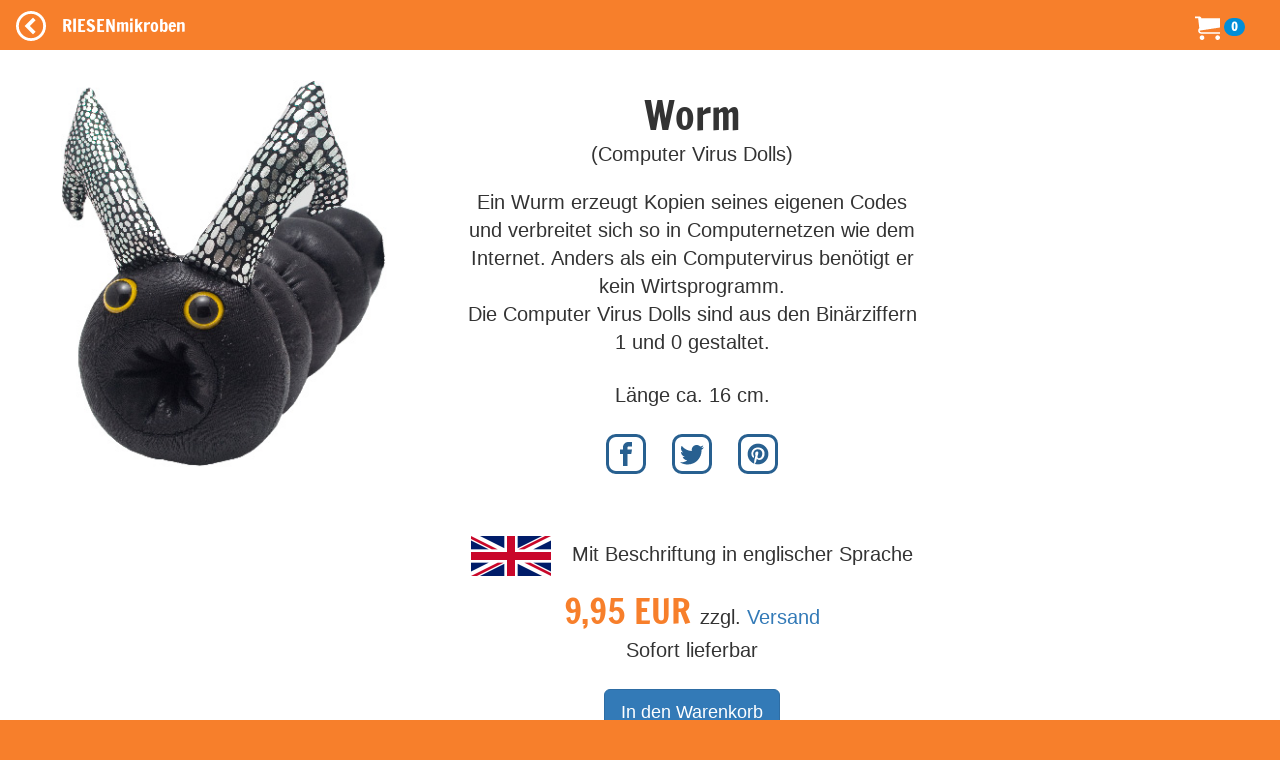

--- FILE ---
content_type: text/html; charset=utf-8
request_url: https://plushmania.de/products/cvdworm?locale=de
body_size: 15487
content:
<!DOCTYPE html>
<html lang='de'>
<head>
<meta content='text/html; charset=utf-8' http-equiv='Content-Type'>
<title>
RIESENmikroben  | Geschenkboxen &amp; Andere | Worm (Computer Virus Dolls)
</title>
<meta content='width=device-width, initial-scale=1.0' name='viewport'>
<link href='https://v.riesenmikroben.de/rm/favicon.ico' rel='shortcut icon' type='image/x-icon'>
<link href='https://v.riesenmikroben.de/rm/apple-touch-icon.png' rel='apple-touch-icon'>
<link href='https://v.riesenmikroben.de/rm/apple-touch-icon-precomposed.png' rel='apple-touch-icon-precomposed'>
<link href='https://v.riesenmikroben.de/rm/apple-touch-icon-57x57.png' rel='apple-touch-icon' sizes='57x57'>
<link href='https://v.riesenmikroben.de/rm/apple-touch-icon-72x72.png' rel='apple-touch-icon' sizes='72x72'>
<link href='https://v.riesenmikroben.de/rm/apple-touch-icon-76x76.png' rel='apple-touch-icon' sizes='76x76'>
<link href='https://v.riesenmikroben.de/rm/apple-touch-icon-114x114.png' rel='apple-touch-icon' sizes='114x114'>
<link href='https://v.riesenmikroben.de/rm/apple-touch-icon-120x120.png' rel='apple-touch-icon' sizes='120x120'>
<link href='https://v.riesenmikroben.de/rm/apple-touch-icon-144x144.png' rel='apple-touch-icon' sizes='144x144'>
<link href='https://v.riesenmikroben.de/rm/apple-touch-icon-152x152.png' rel='apple-touch-icon' sizes='152x152'>
<link rel="stylesheet" media="screen" href="https://static.riesenmikroben.de/assets/application-7a1a960252307a5e0776408db16c5ef3109bbc4aa1708612a6f4c9bb09a2c967.css" data-turbolinks-track="reload" />
<link rel="stylesheet" media="screen" href="https://static.riesenmikroben.de/assets/rm/layout-cc69f631ae29bc241a8398e038624f371a5b6f8ec694c58da00cb0dc3b798eee.css" data-turbolinks-track="reload" />
<link rel="stylesheet" media="screen" href="https://static.riesenmikroben.de/assets/rm/main-eb86f212e22f9f032312d043fdea51c00e330a7006fedec8401d70afa2ec0a79.css" data-turbolinks-track="reload" />
<link rel="stylesheet" media="screen" href="https://static.riesenmikroben.de/assets/rm/article-43ab46167934abf1b32352edac0b8a73696978bd56327da931453409fbb48004.css" />
<meta content='product' name='twitter:card'>
<meta content='@riesenmikroben' name='twitter:site'>
<meta content='@riesenmikroben' name='twitter:creator'>
<meta content='RIESENmikroben: Worm (Computer Virus Dolls)' name='twitter:title'>
<meta content='https://static.riesenmikroben.de/assets/rm/twittercard_images/431-93f3f4eec945f165c8fa968cdebc250a4dc2aa19fb05b6e803834b936c9ffafd.jpg' name='twitter:image'>
<meta content='160' name='twitter:image:width'>
<meta content='160' name='twitter:image:height'>

<script src="https://static.riesenmikroben.de/packs/js/runtime-4e884f4e6323049ac5c6.js" defer="defer"></script>
<script src="https://static.riesenmikroben.de/packs/js/890-4e4a8dd40976a94316a2.js" defer="defer"></script>
<script src="https://static.riesenmikroben.de/packs/js/application-c40e69f2e32d24c7b681.js" defer="defer"></script>

<meta name="csrf-param" content="authenticity_token" />
<meta name="csrf-token" content="C2c5EF7xKTpRFYXFtt5QlUHqfLf-1ZQDQpxadHaPfru3QcYHNHWySUvJvJnmEFaN0KZxRTXzzcD1vaWVEZk_fw" />
<svg style="position: absolute; width: 0; height: 0; overflow: hidden;" version="1.1" xmlns="http://www.w3.org/2000/svg" xmlns:xlink="http://www.w3.org/1999/xlink">
<defs>
<symbol id="icon-fb" viewBox="0 0 32 32">
<title>Facebook</title>
<path d="M19 6h5v-6h-5c-3.86 0-7 3.14-7 7v3h-4v6h4v16h6v-16h5l1-6h-6v-3c0-0.542 0.458-1 1-1z"></path>
</symbol>
<symbol id="icon-ig" viewBox="0 0 32 32">
<title>Instagram</title>
<path d="M16 2.881c4.275 0 4.781 0.019 6.462 0.094 1.563 0.069 2.406 0.331 2.969 0.55 0.744 0.288 1.281 0.638 1.837 1.194 0.563 0.563 0.906 1.094 1.2 1.838 0.219 0.563 0.481 1.412 0.55 2.969 0.075 1.688 0.094 2.194 0.094 6.463s-0.019 4.781-0.094 6.463c-0.069 1.563-0.331 2.406-0.55 2.969-0.288 0.744-0.637 1.281-1.194 1.837-0.563 0.563-1.094 0.906-1.837 1.2-0.563 0.219-1.413 0.481-2.969 0.55-1.688 0.075-2.194 0.094-6.463 0.094s-4.781-0.019-6.463-0.094c-1.563-0.069-2.406-0.331-2.969-0.55-0.744-0.288-1.281-0.637-1.838-1.194-0.563-0.563-0.906-1.094-1.2-1.837-0.219-0.563-0.481-1.413-0.55-2.969-0.075-1.688-0.094-2.194-0.094-6.463s0.019-4.781 0.094-6.463c0.069-1.563 0.331-2.406 0.55-2.969 0.288-0.744 0.638-1.281 1.194-1.838 0.563-0.563 1.094-0.906 1.838-1.2 0.563-0.219 1.412-0.481 2.969-0.55 1.681-0.075 2.188-0.094 6.463-0.094zM16 0c-4.344 0-4.887 0.019-6.594 0.094-1.7 0.075-2.869 0.35-3.881 0.744-1.056 0.412-1.95 0.956-2.837 1.85-0.894 0.888-1.438 1.781-1.85 2.831-0.394 1.019-0.669 2.181-0.744 3.881-0.075 1.713-0.094 2.256-0.094 6.6s0.019 4.887 0.094 6.594c0.075 1.7 0.35 2.869 0.744 3.881 0.413 1.056 0.956 1.95 1.85 2.837 0.887 0.887 1.781 1.438 2.831 1.844 1.019 0.394 2.181 0.669 3.881 0.744 1.706 0.075 2.25 0.094 6.594 0.094s4.888-0.019 6.594-0.094c1.7-0.075 2.869-0.35 3.881-0.744 1.050-0.406 1.944-0.956 2.831-1.844s1.438-1.781 1.844-2.831c0.394-1.019 0.669-2.181 0.744-3.881 0.075-1.706 0.094-2.25 0.094-6.594s-0.019-4.887-0.094-6.594c-0.075-1.7-0.35-2.869-0.744-3.881-0.394-1.063-0.938-1.956-1.831-2.844-0.887-0.887-1.781-1.438-2.831-1.844-1.019-0.394-2.181-0.669-3.881-0.744-1.712-0.081-2.256-0.1-6.6-0.1v0z"></path>
<path d="M16 7.781c-4.537 0-8.219 3.681-8.219 8.219s3.681 8.219 8.219 8.219 8.219-3.681 8.219-8.219c0-4.537-3.681-8.219-8.219-8.219zM16 21.331c-2.944 0-5.331-2.387-5.331-5.331s2.387-5.331 5.331-5.331c2.944 0 5.331 2.387 5.331 5.331s-2.387 5.331-5.331 5.331z"></path>
<path d="M26.462 7.456c0 1.060-0.859 1.919-1.919 1.919s-1.919-0.859-1.919-1.919c0-1.060 0.859-1.919 1.919-1.919s1.919 0.859 1.919 1.919z"></path>
</symbol>
<symbol id="icon-tw" viewBox="0 0 32 32">
<title>Twitter</title>
<path d="M32 7.075c-1.175 0.525-2.444 0.875-3.769 1.031 1.356-0.813 2.394-2.1 2.887-3.631-1.269 0.75-2.675 1.3-4.169 1.594-1.2-1.275-2.906-2.069-4.794-2.069-3.625 0-6.563 2.938-6.563 6.563 0 0.512 0.056 1.012 0.169 1.494-5.456-0.275-10.294-2.888-13.531-6.862-0.563 0.969-0.887 2.1-0.887 3.3 0 2.275 1.156 4.287 2.919 5.463-1.075-0.031-2.087-0.331-2.975-0.819 0 0.025 0 0.056 0 0.081 0 3.181 2.263 5.838 5.269 6.437-0.55 0.15-1.131 0.231-1.731 0.231-0.425 0-0.831-0.044-1.237-0.119 0.838 2.606 3.263 4.506 6.131 4.563-2.25 1.762-5.075 2.813-8.156 2.813-0.531 0-1.050-0.031-1.569-0.094 2.913 1.869 6.362 2.95 10.069 2.95 12.075 0 18.681-10.006 18.681-18.681 0-0.287-0.006-0.569-0.019-0.85 1.281-0.919 2.394-2.075 3.275-3.394z"></path>
</symbol>
<symbol id="icon-bl" viewBox="0 0 32 32">
<title>Blog</title>
<path d="M29.931 12h-1.794c-1.099 0-2.062-0.929-2.137-2v0c0-5.708-4.602-10-10.35-10h-5.245c-5.744 0-10.402 4.625-10.406 10.333v11.337c0 5.708 4.662 10.329 10.406 10.329h11.201c5.748 0 10.394-4.621 10.394-10.329v-7.324c0-1.141-0.92-2.346-2.069-2.346zM10 8h6c1.1 0 2 0.9 2 2s-0.9 2-2 2h-6c-1.1 0-2-0.9-2-2s0.9-2 2-2zM22 24h-12c-1.1 0-2-0.9-2-2s0.9-2 2-2h12c1.1 0 2 0.9 2 2s-0.9 2-2 2z"></path>
</symbol>
<symbol id="icon-pi" viewBox="0 0 32 32">
<title>Pinterest</title>
<path d="M16 2.138c-7.656 0-13.863 6.206-13.863 13.863 0 5.875 3.656 10.887 8.813 12.906-0.119-1.094-0.231-2.781 0.050-3.975 0.25-1.081 1.625-6.887 1.625-6.887s-0.412-0.831-0.412-2.056c0-1.925 1.119-3.369 2.506-3.369 1.181 0 1.756 0.887 1.756 1.95 0 1.188-0.756 2.969-1.15 4.613-0.331 1.381 0.688 2.506 2.050 2.506 2.462 0 4.356-2.6 4.356-6.35 0-3.319-2.387-5.638-5.787-5.638-3.944 0-6.256 2.956-6.256 6.019 0 1.194 0.456 2.469 1.031 3.163 0.113 0.137 0.131 0.256 0.094 0.4-0.106 0.438-0.338 1.381-0.387 1.575-0.063 0.256-0.2 0.306-0.463 0.188-1.731-0.806-2.813-3.337-2.813-5.369 0-4.375 3.175-8.387 9.156-8.387 4.806 0 8.544 3.425 8.544 8.006 0 4.775-3.012 8.625-7.194 8.625-1.406 0-2.725-0.731-3.175-1.594 0 0-0.694 2.644-0.863 3.294-0.313 1.206-1.156 2.712-1.725 3.631 1.3 0.4 2.675 0.619 4.106 0.619 7.656 0 13.863-6.206 13.863-13.863 0-7.662-6.206-13.869-13.863-13.869z"></path>
</symbol>
</defs>
</svg>

<svg style="position: absolute; width: 0; height: 0; overflow: hidden;" version="1.1" xmlns="http://www.w3.org/2000/svg" xmlns:xlink="http://www.w3.org/1999/xlink">
<defs>
<symbol id="icon-cart" viewBox="0 0 32 32">
<title>Warenkorb</title>
<path d="M12 29c0 1.657-1.343 3-3 3s-3-1.343-3-3c0-1.657 1.343-3 3-3s3 1.343 3 3z"></path>
<path d="M32 29c0 1.657-1.343 3-3 3s-3-1.343-3-3c0-1.657 1.343-3 3-3s3 1.343 3 3z"></path>
<path d="M32 16v-12h-24c0-1.105-0.895-2-2-2h-6v2h4l1.502 12.877c-0.915 0.733-1.502 1.859-1.502 3.123 0 2.209 1.791 4 4 4h24v-2h-24c-1.105 0-2-0.895-2-2 0-0.007 0-0.014 0-0.020l26-3.98z"></path>
</symbol>
<symbol id="icon-plus" viewBox="0 0 32 32">
<title>+</title>
<path d="M31 12h-11v-11c0-0.552-0.448-1-1-1h-6c-0.552 0-1 0.448-1 1v11h-11c-0.552 0-1 0.448-1 1v6c0 0.552 0.448 1 1 1h11v11c0 0.552 0.448 1 1 1h6c0.552 0 1-0.448 1-1v-11h11c0.552 0 1-0.448 1-1v-6c0-0.552-0.448-1-1-1z"></path>
</symbol>
<symbol id="icon-minus" viewBox="0 0 32 32">
<title>-</title>
<path d="M0 13v6c0 0.552 0.448 1 1 1h30c0.552 0 1-0.448 1-1v-6c0-0.552-0.448-1-1-1h-30c-0.552 0-1 0.448-1 1z"></path>
</symbol>
<symbol id="icon-circle-left" viewBox="0 0 32 32">
<title>Zurück</title>
<path d="M16 32c8.837 0 16-7.163 16-16s-7.163-16-16-16-16 7.163-16 16 7.163 16 16 16zM16 3c7.18 0 13 5.82 13 13s-5.82 13-13 13-13-5.82-13-13 5.82-13 13-13z"></path>
<path d="M20.914 9.914l-2.829-2.829-8.914 8.914 8.914 8.914 2.828-2.828-6.086-6.086z"></path>
</symbol>
<symbol id="icon-menu" viewBox="0 0 24 24">
<title>Menü</title>
<path d="M6,15h12c0.553,0,1,0.447,1,1v1c0,0.553-0.447,1-1,1H6c-0.553,0-1-0.447-1-1v-1C5,15.447,5.447,15,6,15z M5,11v1
    c0,0.553,0.447,1,1,1h12c0.553,0,1-0.447,1-1v-1c0-0.553-0.447-1-1-1H6C5.447,10,5,10.447,5,11z M5,6v1c0,0.553,0.447,1,1,1h12
    c0.553,0,1-0.447,1-1V6c0-0.553-0.447-1-1-1H6C5.447,5,5,5.447,5,6z"></path>
</symbol>
</defs>
</svg>

<noscript>
<meta content='0; URL=https://riesenmikroben.de/rm/noscript.html' http-equiv='refresh'>
</noscript>
</head>
<body>
<nav class='navbar navbar-inverse navbar-fixed-top'>
<div class='container-fluid'>
<div class='navbar-header'>
<a class='navbar-brand btn filter' data-controller='backarrow' data-var='431' href='/?locale=de' id='back'>
<svg class='icon icon-circle-left'>
<use xlink:href='#icon-circle-left'></use>
</svg>
</a>
<div class='navbar-brand'>
RIESENmikroben
</div>
<div class='navbar-brand nav-right'>
<ul class='navbar-nav'>
<li>
<svg class='icon icon-cart'>
<use xlink:href='#icon-cart'></use>
</svg>
<span class='badge badge-cart'>
0
</span>
</li>
</ul>
</div>
</div>
</div>
</nav>
<div id='wrapper'>
<div id='page-content-wrapper'>
<div class='container-fluid'>
<div class='row main'>
<div class='row product' itemscope='' itemtype='http://schema.org/Product'>
<div class='col-md-4 image'>
<img alt="" class="img-responsive" itemprop="image" src="https://static.riesenmikroben.de/rm/images/articles/431.jpg" />
</div>
<div class='col-md-5 details'>
<div class='title' itemprop='name'>
Worm
</div>
<div class='subtitle'>
(Computer Virus Dolls)
</div>
<div class='short' itemprop='description'>
<p>Ein Wurm erzeugt Kopien seines eigenen Codes und verbreitet sich so in Computernetzen wie dem Internet. Anders als ein Computervirus benötigt er kein Wirtsprogramm.
<br />Die Computer Virus Dolls sind aus den Binärziffern 1 und 0 gestaltet. </p>

<p>Länge ca. 16 cm.</p>
</div>
<div class='prop'>
<p></p>
</div>
<div class='social'>
<a href='http://www.facebook.com/share.php?u=https://plushmania.de/products/cvdworm?locale=de' rel='nofollow' target='_blank'>
<svg class='icon icon-fb'>
<use xlink:href='#icon-fb'></use>
</svg>
</a>
<a href='http://www.twitter.com/share?url=https://plushmania.de/products/cvdworm?locale=de' rel='nofollow' target='_blank'>
<svg class='icon icon-tw'>
<use xlink:href='#icon-tw'></use>
</svg>
</a>
<a href='https://www.pinterest.com/pin/create/link/?url=https://plushmania.de/products/cvdworm?locale=de' rel='nofollow' target='_blank'>
<svg class='icon icon-pi'>
<use xlink:href='#icon-pi'></use>
</svg>
</a>
</div>
<div class='buy' itemprop='offers' itemscope='' itemtype='http://schema.org/Offer'>
<p>
<img alt='EN' src='/images/flags/en.png'>
Mit Beschriftung in englischer Sprache
</p>
<div class='price' itemprop='price'>
<span class='amount'>
9,95 EUR
</span>
zzgl.
<a rel="nofollow" class="shipping" data-controller="modalmaster" data-target="shipping" data-action="click-&gt;modalmaster#showModal" href="javascript:void(0)">Versand</a>
</div>
<div class='status'>
Sofort lieferbar
</div>
<div class='order'>
<form class="button_to" method="post" action="/store/add_to_cart/431?locale=de"><input class="btn btn-primary btn-lg" type="submit" value="In den Warenkorb" /><input type="hidden" name="authenticity_token" value="vYe8vsdQZ6Sg8UDYGjaHEKVRISTGOzTVWNMHmgvMRZq54izjjTlRdMxwiPohgq6yWDvLnwj5UfVzyeucvciioA" autocomplete="off" /></form>
</div>
</div>
</div>
<div class='col-md-3 hidden-xs circle'>
</div>
</div>
<div class='row other'>
<div class='otherproducts' data-controller='lazy-loader' data-lazy-loader-target='root'>
<div class='otherproduct'>
<div class='image'>
<a href='/products/bioweapon?locale=de'>
<img alt='Bio-Weapon' data-lazy-loader-target='image' data-src='https://s.riesenmikroben.de/rm/images/index/10039.jpg'>
</a>
</div>
<div class='name'>
<a href='/products/bioweapon?locale=de'>
Bio-Weapon
</a>
</div>
<div class='sub'>(Plague Inc)</div>
<div class='lang'>
<img alt='EN' src='/images/flags/en.png'>
</div>
<div class='price'>
<span class='amount'>
9,95 EUR
</span>
</div>
</div>

<div class='otherproduct'>
<div class='image'>
<a href='/products/cvdbug?locale=de'>
<img alt='Bug' data-lazy-loader-target='image' data-src='https://s.riesenmikroben.de/rm/images/index/432.jpg'>
</a>
</div>
<div class='name'>
<a href='/products/cvdbug?locale=de'>
Bug
</a>
</div>
<div class='sub'>(Computer Virus Dolls)</div>
<div class='lang'>
<img alt='EN' src='/images/flags/en.png'>
</div>
<div class='price'>
<span class='amount'>
9,95 EUR
</span>
</div>
</div>

<div class='otherproduct'>
<div class='image'>
<a href='/products/geschenkbox_biohazards?locale=de'>
<img alt='Geschenkbox Biohazards' data-lazy-loader-target='image' data-src='https://s.riesenmikroben.de/rm/images/index/10045.jpg'>
</a>
</div>
<div class='name'>
<a href='/products/geschenkbox_biohazards?locale=de'>
Geschenkbox Biohazards
</a>
</div>
<div class='sub'></div>
<div class='lang'>
<img alt='EN' src='/images/flags/en.png'>
</div>
<div class='price'>
<span class='amount'>
24,95 EUR
</span>
</div>
</div>

<div class='otherproduct'>
<div class='image'>
<a href='/products/geschenkbox_bloodcells?locale=de'>
<img alt='Geschenkbox Blood Cells' data-lazy-loader-target='image' data-src='https://s.riesenmikroben.de/rm/images/index/10043.jpg'>
</a>
</div>
<div class='name'>
<a href='/products/geschenkbox_bloodcells?locale=de'>
Geschenkbox Blood Cells
</a>
</div>
<div class='sub'></div>
<div class='lang'>
<img alt='EN' src='/images/flags/en.png'>
</div>
<div class='price'>
<span class='amount'>
24,95 EUR
</span>
</div>
</div>

<div class='otherproduct'>
<div class='image'>
<a href='/products/geschenkbox_bodycells?locale=de'>
<img alt='Geschenkbox Body Cells' data-lazy-loader-target='image' data-src='https://s.riesenmikroben.de/rm/images/index/10050.jpg'>
</a>
</div>
<div class='name'>
<a href='/products/geschenkbox_bodycells?locale=de'>
Geschenkbox Body Cells
</a>
</div>
<div class='sub'></div>
<div class='lang'>
<img alt='EN' src='/images/flags/en.png'>
</div>
<div class='price'>
<span class='amount'>
24,95 EUR
</span>
</div>
</div>

<div class='otherproduct'>
<div class='image'>
<a href='/products/geschenkbox_brain science?locale=de'>
<img alt='Geschenkbox Brain Science' data-lazy-loader-target='image' data-src='https://s.riesenmikroben.de/rm/images/index/10323.jpg'>
</a>
</div>
<div class='name'>
<a href='/products/geschenkbox_brain science?locale=de'>
Geschenkbox Brain Science
</a>
</div>
<div class='sub'></div>
<div class='lang'>
<img alt='EN' src='/images/flags/en.png'>
</div>
<div class='price'>
<span class='amount'>
24,95 EUR
</span>
</div>
</div>

<div class='otherproduct'>
<div class='image'>
<a href='/products/geschenkbox_genetics?locale=de'>
<img alt='Geschenkbox Genetics' data-lazy-loader-target='image' data-src='https://s.riesenmikroben.de/rm/images/index/10299.jpg'>
</a>
</div>
<div class='name'>
<a href='/products/geschenkbox_genetics?locale=de'>
Geschenkbox Genetics
</a>
</div>
<div class='sub'></div>
<div class='lang'>
<img alt='EN' src='/images/flags/en.png'>
</div>
<div class='price'>
<span class='amount'>
24,95 EUR
</span>
</div>
</div>

<div class='otherproduct'>
<div class='image'>
<a href='/products/geschenkbox_germ_ornaments?locale=de'>
<img alt='Geschenkbox Germ Ornaments' data-lazy-loader-target='image' data-src='https://s.riesenmikroben.de/rm/images/index/10267.jpg'>
</a>
</div>
<div class='name'>
<a href='/products/geschenkbox_germ_ornaments?locale=de'>
Geschenkbox Germ Ornaments
</a>
</div>
<div class='sub'></div>
<div class='lang'>
<img alt='EN' src='/images/flags/en.png'>
</div>
<div class='price'>
<span class='amount'>
24,95 EUR
</span>
</div>
</div>

<div class='otherproduct'>
<div class='image'>
<a href='/products/geschenkbox_letsgetiton?locale=de'>
<img alt='Geschenkbox Let&#39;s Get It On' data-lazy-loader-target='image' data-src='https://s.riesenmikroben.de/rm/images/index/10049.jpg'>
</a>
</div>
<div class='name'>
<a href='/products/geschenkbox_letsgetiton?locale=de'>
Geschenkbox Let&#39;s Get It On
</a>
</div>
<div class='sub'></div>
<div class='lang'>
<img alt='EN' src='/images/flags/en.png'>
</div>
<div class='price'>
<span class='amount'>
24,95 EUR
</span>
</div>
</div>

<div class='otherproduct'>
<div class='image'>
<a href='/products/geschenkbox_naughty_ornaments?locale=de'>
<img alt='Geschenkbox Naughty Ornaments' data-lazy-loader-target='image' data-src='https://s.riesenmikroben.de/rm/images/index/10209.jpg'>
</a>
</div>
<div class='name'>
<a href='/products/geschenkbox_naughty_ornaments?locale=de'>
Geschenkbox Naughty Ornaments
</a>
</div>
<div class='sub'></div>
<div class='lang'>
<img alt='EN' src='/images/flags/en.png'>
</div>
<div class='price'>
<span class='amount'>
24,95 EUR
</span>
</div>
</div>

<div class='otherproduct'>
<div class='image'>
<a href='/products/geschenkbox_nice_ornaments?locale=de'>
<img alt='Geschenkbox Nice Ornaments' data-lazy-loader-target='image' data-src='https://s.riesenmikroben.de/rm/images/index/10210.jpg'>
</a>
</div>
<div class='name'>
<a href='/products/geschenkbox_nice_ornaments?locale=de'>
Geschenkbox Nice Ornaments
</a>
</div>
<div class='sub'></div>
<div class='lang'>
<img alt='EN' src='/images/flags/en.png'>
</div>
<div class='price'>
<span class='amount'>
24,95 EUR
</span>
</div>
</div>

<div class='otherproduct'>
<div class='image'>
<a href='/products/geschenkbox_plaguesfromhistory?locale=de'>
<img alt='Geschenkbox Plagues From History' data-lazy-loader-target='image' data-src='https://s.riesenmikroben.de/rm/images/index/10089.jpg'>
</a>
</div>
<div class='name'>
<a href='/products/geschenkbox_plaguesfromhistory?locale=de'>
Geschenkbox Plagues From History
</a>
</div>
<div class='sub'></div>
<div class='lang'>
<img alt='EN' src='/images/flags/en.png'>
</div>
<div class='price'>
<span class='amount'>
24,95 EUR
</span>
</div>
</div>

<div class='otherproduct'>
<div class='image'>
<a href='/products/geschenkbox_plagues21st?locale=de'>
<img alt='Geschenkbox Plagues of the 21st Century' data-lazy-loader-target='image' data-src='https://s.riesenmikroben.de/rm/images/index/10230.jpg'>
</a>
</div>
<div class='name'>
<a href='/products/geschenkbox_plagues21st?locale=de'>
Geschenkbox Plagues of the 21st Century
</a>
</div>
<div class='sub'></div>
<div class='lang'>
<img alt='EN' src='/images/flags/en.png'>
</div>
<div class='price'>
<span class='amount'>
24,95 EUR
</span>
</div>
</div>

<div class='otherproduct'>
<div class='image'>
<a href='/products/geschenkbox_sickday?locale=de'>
<img alt='Geschenkbox Sick Day' data-lazy-loader-target='image' data-src='https://s.riesenmikroben.de/rm/images/index/10047.jpg'>
</a>
</div>
<div class='name'>
<a href='/products/geschenkbox_sickday?locale=de'>
Geschenkbox Sick Day
</a>
</div>
<div class='sub'></div>
<div class='lang'>
<img alt='EN' src='/images/flags/en.png'>
</div>
<div class='price'>
<span class='amount'>
24,95 EUR
</span>
</div>
</div>

<div class='otherproduct'>
<div class='image'>
<a href='/products/geschenkbox_supersickday?locale=de'>
<img alt='Geschenkbox Super Sick Day' data-lazy-loader-target='image' data-src='https://s.riesenmikroben.de/rm/images/index/10100.jpg'>
</a>
</div>
<div class='name'>
<a href='/products/geschenkbox_supersickday?locale=de'>
Geschenkbox Super Sick Day
</a>
</div>
<div class='sub'></div>
<div class='lang'>
<img alt='EN' src='/images/flags/en.png'>
</div>
<div class='price'>
<span class='amount'>
24,95 EUR
</span>
</div>
</div>

<div class='otherproduct'>
<div class='image'>
<a href='/products/geschenkbox_taintedlove?locale=de'>
<img alt='Geschenkbox Tainted Love' data-lazy-loader-target='image' data-src='https://s.riesenmikroben.de/rm/images/index/10046.jpg'>
</a>
</div>
<div class='name'>
<a href='/products/geschenkbox_taintedlove?locale=de'>
Geschenkbox Tainted Love
</a>
</div>
<div class='sub'></div>
<div class='lang'>
<img alt='EN' src='/images/flags/en.png'>
</div>
<div class='price'>
<span class='amount'>
24,95 EUR
</span>
</div>
</div>

<div class='otherproduct'>
<div class='image'>
<a href='/products/nanovirus?locale=de'>
<img alt='Nano-Virus' data-lazy-loader-target='image' data-src='https://s.riesenmikroben.de/rm/images/index/10037.jpg'>
</a>
</div>
<div class='name'>
<a href='/products/nanovirus?locale=de'>
Nano-Virus
</a>
</div>
<div class='sub'>(Plague Inc)</div>
<div class='lang'>
<img alt='EN' src='/images/flags/en.png'>
</div>
<div class='price'>
<span class='amount'>
9,95 EUR
</span>
</div>
</div>

<div class='otherproduct'>
<div class='image'>
<a href='/products/neuraxwurm?locale=de'>
<img alt='Neurax Wurm' data-lazy-loader-target='image' data-src='https://s.riesenmikroben.de/rm/images/index/10038.jpg'>
</a>
</div>
<div class='name'>
<a href='/products/neuraxwurm?locale=de'>
Neurax Wurm
</a>
</div>
<div class='sub'>(Plague Inc)</div>
<div class='lang'>
<img alt='EN' src='/images/flags/en.png'>
</div>
<div class='price'>
<span class='amount'>
9,95 EUR
</span>
</div>
</div>

</div>
</div>
<div class='modal fade' data-action='show-modal@window-&gt;modal#showModal' data-controller='modal' id='shipping' role='dialog' tabindex='-1'>
<div class='modal-dialog' role='document'>
<div class='modal-content'>
<div class='modal-header'>
<button class='close' data-action='click-&gt;modal#hideModal' type='button'>
x
</button>
<h3 class='modal-title'>
Versandkosten
</h3>
</div>
<div class='modal-body'>
<p>
<strong>
Innerhalb Deutschlands
</strong>
</p>
<p>
Lieferung als
<em>
Post-Brief:
</em>
3,96 EUR
</p>
<p>
Lieferung als
<em>
Hermes-Paket:
</em>
<br>
4,99 EUR bis zu einem Bruttowarenwert von 50 EUR
<br>
1,99 EUR ab einem Bruttowarenwert von 50 EUR
</p>
<p>
Lieferung als
<em>
DHL-Päckchen:
</em>
4,99 EUR
<br>
<em>
DHL-Paket:
</em>
<br>
6,39 EUR bis zu einem Bruttowarenwert von 50 EUR
<br>
2,99 EUR ab einem Bruttowarenwert von 50 EUR
</p>
<br>
<p>
<strong>
Ins Ausland
</strong>
</p>
<p>
Die Versandkosten sind abhängig vom Zielland und von Größe und Gewicht der Sendung.
Wählen Sie bitte im Warenkorb das gewünschte Zielland, danach werden die Versandkosten angezeigt.
</p>
</div>
<div class='modal-footer'>
<a class='btn btn-primary' data-action='click-&gt;modal#hideModal' href='#'>
Schließen
</a>
</div>
</div>
</div>
</div>


</div>
<div class='row footer'>
<div class='container-fluid'>
<div class='row'>
<div class='col-md-4 col-sm-6'>
<h4>
Über RIESENmikroben
</h4>
<ul>
<li>
<p>
RIESENmikroben sind millionenfach vergrößerte Plüsch-Nachbildungen der Originale und eignen sich hervorragend als lehrreiche Geschenke für kleine und große Mikrobenfans.
</p>
<p>
Alle RIESENmikroben werden mit einem Informationstext und einem Bild der echten Mikrobe auf dem Etikett geliefert. Sie sind, wenn nicht anders angegeben, für Kinder aller Altersstufen geeignet. Wir empfehlen sie für Kinder ab drei Jahren.
</p>
<p>
Material: Polyesterfasern, Oberfläche abwaschbar
</p>
</li>
</ul>
</div>
<div class='col-md-4 col-sm-6 static'>
<h4>
Informationen
</h4>
<ul>
<li>
<a href="/info/faq?locale=de">Häufige Fragen (FAQ)</a>
</li>
<li>
<a href="/info/haendler?locale=de">RIESENmikroben im Laden</a>
</li>
<li>
<a href="/info/grosshandel?locale=de">Großhandel</a>
</li>
<li>
<a href="/info/agb?locale=de">AGB</a>
</li>
<li>
<a href="/info/privacy?locale=de">Datenschutzerklärung</a>
</li>
<li>
<a href="/info/safety?locale=de">Informationen zur Produktsicherheit</a>
</li>
<li>
<a href="/info/impressum?locale=de">Impressum</a>
</li>
</ul>
</div>
<div class='col-md-4 col-sm-6 static'>
<h4>
Folgen Sie uns
</h4>
<ul class='folgen'>
<li>
<a href='https://twitter.com/riesenmikroben' target='_new'>
<svg class='icon icon-tw'>
<use xlink:href='#icon-tw'></use>
</svg>
</a>
</li>
<li>
<a href='https://instagram.com/riesenmikroben' target='_new'>
<svg class='icon icon-ig'>
<use xlink:href='#icon-ig'></use>
</svg>
</a>
</li>
<li>
<a href='https://blog.kuschelmonster.de' target='_new'>
<svg class='icon icon-bl'>
<use xlink:href='#icon-bl'></use>
</svg>
</a>
</li>
</ul>

</div>
</div>
<div class='row'>
<div class='text-center copyright'>
Copyright &copy; 2004- Tobias Dietrich Spielwaren, GIANTmicrobes, Inc.
</div>
</div>
</div>

</div>
</div>
</div>
</div>
<div class='totop' data-action='click-&gt;totop#scrollToTop' data-controller='totop'></div>
</body>
</html>
